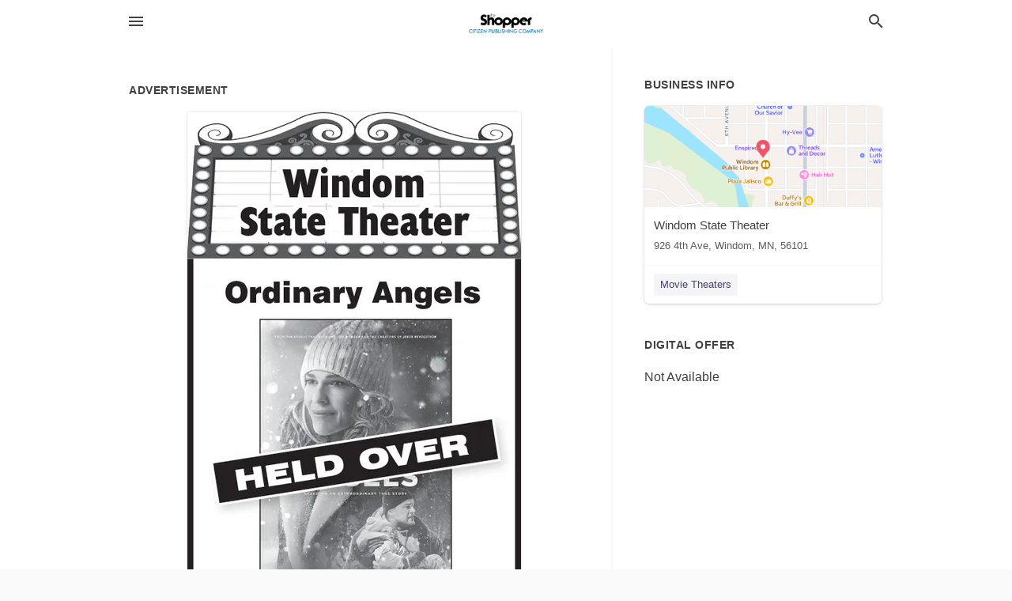

--- FILE ---
content_type: text/html; charset=utf-8
request_url: https://local.windomnews.com/windom-us-mn/windom-state-theater-507-831-1641/2024-03-05-12608415-windom-state-theater-ordinary-angels-held-over-traordinary-tage-story-youth-kor-dyhoun-purpose-makl-february-23-pg-fri-dot-march-dot-dot-dot-sat-dot-march-2-dot-dot-dot-4-and-7-pm-sun-dot-march-3-dot-dot-dot-and-7-pm-dot-dot-dot-movie-h
body_size: 8187
content:
<!DOCTYPE html>
<html lang="en" data-acm-directory="false">
  <head>
    <meta charset="utf-8">
    <meta name="viewport" content="initial-scale=1, width=device-width" />
    <!-- PWA Meta Tags -->
    <meta name="apple-mobile-web-app-capable" content="yes">
    <meta name="apple-mobile-web-app-status-bar-style" content="black-translucent">
    <meta name="apple-mobile-web-app-title" content="TUESDAY, MARCH 5, 2024 Ad - Windom State Theater - Cottonwood County Citizen">
    <link rel="apple-touch-icon" href="/directory-favicon.ico" />
    <!-- Primary Meta Tags -->
    <title>TUESDAY, MARCH 5, 2024 Ad - Windom State Theater - Cottonwood County Citizen</title>
    <meta name="title" content="TUESDAY, MARCH 5, 2024 Ad - Windom State Theater - Cottonwood County Citizen">
    <meta name="description" content="Movie Theaters in 926 4th Ave, Windom, MN 56101">
    <link rel="shortcut icon" href="/directory-favicon.ico" />
    <meta itemprop="image" content="https://storage.googleapis.com/ownlocal-adforge-production/ads/12608415/large_images.webp">

    <!-- Open Graph / Facebook -->
    <meta property="og:url" content="https://local.windomnews.com/windom-us-mn/windom-state-theater-507-831-1641/[base64]">
    <meta property="og:type" content="website">
    <meta property="og:title" content="TUESDAY, MARCH 5, 2024 Ad - Windom State Theater - Cottonwood County Citizen">
    <meta property="og:description" content="Movie Theaters in 926 4th Ave, Windom, MN 56101">
    <meta property="og:image" content="https://storage.googleapis.com/ownlocal-adforge-production/ads/12608415/large_images.webp">

    <!-- Twitter -->
    <meta property="twitter:url" content="https://local.windomnews.com/windom-us-mn/windom-state-theater-507-831-1641/[base64]">
    <meta property="twitter:title" content="TUESDAY, MARCH 5, 2024 Ad - Windom State Theater - Cottonwood County Citizen">
    <meta property="twitter:description" content="Movie Theaters in 926 4th Ave, Windom, MN 56101">
    <meta property="twitter:image" content="https://storage.googleapis.com/ownlocal-adforge-production/ads/12608415/large_images.webp">
    <meta property="twitter:card" content="summary_large_image">


    <!-- Google Search Console -->
      <meta name="google-site-verification" content="LkBScOigfOjMNMg3diXQ2BGba3CVRcDDQ5QqQ2qDtqk" />


    <!-- Other Assets -->
      <link rel="stylesheet" href="https://unpkg.com/leaflet@1.6.0/dist/leaflet.css" integrity="sha512-xwE/Az9zrjBIphAcBb3F6JVqxf46+CDLwfLMHloNu6KEQCAWi6HcDUbeOfBIptF7tcCzusKFjFw2yuvEpDL9wQ==" crossorigin=""/>


    <!-- Google Analytics -->

    <link rel="stylesheet" media="screen" href="/assets/directory/index-625ebbc43c213a1a95e97871809bb1c7c764b7e3acf9db3a90d549597404474f.css" />
      <style>

body.embed #content.embed-content .hero-map { background: #4FA046 !important; } 
body.embed #content.embed-content .hero-map:before, body.embed #content.embed-content .hero-map:after { display: none !Important; } 

</style>

<meta name="google-site-verification" content="DW8jx-hrmJ7A6lcr6BO_9v2tw3_Er47XEOzOf3mVkcU" />


    <script>
//<![CDATA[

      const MESEARCH_KEY = "";

//]]>
</script>
      <script src="/assets/directory/resources/jquery.min-a4ef3f56a89b3569946388ef171b1858effcfc18c06695b3b9cab47996be4986.js"></script>
      <link rel="stylesheet" media="screen" href="/assets/directory/materialdesignicons.min-aafad1dc342d5f4be026ca0942dc89d427725af25326ef4881f30e8d40bffe7e.css" />
  </head>

  <body class="preload" data-theme="">


    <style>
      :root {
        --color-link-alt: #6772E5 !important;
      }
    </style>

    <div class="blocker-banner" id="blocker-banner" style="display: none;">
      <div class="blocker-banner-interior">
        <span class="icon mdi mdi-alert"></span>
        <div class="blocker-banner-title">We notice you're using an ad blocker.</div>
        <div class="blocker-banner-text">Since the purpose of this site is to display digital ads, please disable your ad blocker to prevent content from breaking.</div>
        <span class="close mdi mdi-close"></span>
      </div>
    </div>

    <div class="wrapper">
      <div class="header ">
  <div class="header-main">
    <div class="container ">
      <style>
  body {
    font-family: "Arial", sans-serif;
  }
</style>
<a class="logo" href=/ aria-label="Business logo clickable to go to the home page">
    <img src="https://assets.secure.ownlocal.com/img/logos/1864/original_logos.png?1473779865" alt="Cottonwood County Citizen">
</a>
<a class="mdi main-nav-item mdi-menu menu-container" aria-label="hamburger menu" aria-expanded="false" href="."></a>
<a class="mdi main-nav-item search-icon" style="right: 20px;left: auto;" href="." title="Search business collapsed">
  <svg class="magnify-icon" xmlns="http://www.w3.org/2000/svg" width="1em" height="1em" viewBox="0 0 24 24">
    <path fill="#404040" d="M9.5 3A6.5 6.5 0 0 1 16 9.5c0 1.61-.59 3.09-1.56 4.23l.27.27h.79l5 5l-1.5 1.5l-5-5v-.79l-.27-.27A6.52 6.52 0 0 1 9.5 16A6.5 6.5 0 0 1 3 9.5A6.5 6.5 0 0 1 9.5 3m0 2C7 5 5 7 5 9.5S7 14 9.5 14S14 12 14 9.5S12 5 9.5 5" />
  </svg>
  <svg class="ex-icon" xmlns="http://www.w3.org/2000/svg" width="1em" height="1em" viewBox="0 0 24 24">
    <path fill="#404040" d="M6.4 19L5 17.6l5.6-5.6L5 6.4L6.4 5l5.6 5.6L17.6 5L19 6.4L13.4 12l5.6 5.6l-1.4 1.4l-5.6-5.6z" />
  </svg>
</a>
<ul class="nav">
  <li><a href="/" aria-label="directory home"><span class="mdi mdi-home"></span><span>Directory Home</span></a></li>
  <li><a href="/shop-local" aria-label="shop local"><span class="mdi mdi-storefront"></span><span>Shop Local</span></a></li>
  <li>
    <li><a href="/ads" aria-label="printed ads"><span class="mdi mdi-newspaper"></span><span>Print Ads</span></a></li>
  <li><a href="/categories" aria-label="categories"><span class="mdi mdi-layers-outline"></span><span>Categories</span></a></li>
  <li>
    <a href="http://www.windomnews.com/"  aria-label="newspaper name">
      <span class="mdi mdi-home-outline"></span><span>Cottonwood County Citizen</span>
    </a>
  </li>
</ul>
<div class="header-search">
  <svg xmlns="http://www.w3.org/2000/svg" width="20px" height="20px" viewBox="0 2 25 25">
    <path fill="#404040" d="M9.5 3A6.5 6.5 0 0 1 16 9.5c0 1.61-.59 3.09-1.56 4.23l.27.27h.79l5 5l-1.5 1.5l-5-5v-.79l-.27-.27A6.52 6.52 0 0 1 9.5 16A6.5 6.5 0 0 1 3 9.5A6.5 6.5 0 0 1 9.5 3m0 2C7 5 5 7 5 9.5S7 14 9.5 14S14 12 14 9.5S12 5 9.5 5"></path>
  </svg>
    <form action="/businesses" accept-charset="UTF-8" method="get">
      <input class="search-box" autocomplete="off" type="text" placeholder="Search for businesses" name="q" value="" />
</form></div>

    </div>
  </div>
</div>


      <link rel="stylesheet" media="screen" href="/assets/directory/ads-8d4cbb0ac9ea355c871c5182567aa0470af4806c8332c30d07bd3d73e02b9029.css" />

<div class="page">
        <div id="details_ad_entity" class="columns" data-entity-id=12608415 data-entity-type="ad" data-controller="ads" data-action="show">
  <div class="column left-column">
    <div class="block">
      <div class="block-interior">
        <h3><span class="translation_missing" title="translation missing: en.directory.advertisement">Advertisement</span></h3>
        <img class="promo" src="https://assets.secure.ownlocal.com/img/uploads/12608415/large_images.webp" alt="Ad promo image large">
      </div>
    </div>
    <div class="block">
      <div class="block-interior">
          <ul class="specs">
              <li>
                  <h3>Published Date</h3>
                  <span>March  5, 2024</span>
                    <div class="expired-note">
                      This ad was originally published on this date and may contain an offer that is no longer valid. 
                      To learn more about this business and its most recent offers, 
                      <a href="/windom-mn/windom-state-theater-507-831-1641">click here</a>.
                    </div>
              </li>
          </ul>
        </div>
      </div>
      <div class="block">
        <div class="block-interior">
          <div class="promo-text">
            <h3>Ad Text</h3>
            <div class="promo-text-interior">
            <p>Windom
State Theater
Ordinary Angels
HELD OVER
TRAORDINARY TAGE STORY
YOUTH KOR
DYHOUN PURPOSE MAKL
FEBRUARY 23
PG
Fri., March. ..................................
Sat., March 2.................4 &amp; 7 p.m.
Sun., March 3................. &amp; 7 p.m...
Movie Hotline 507-831-1641 Windom State Theater Ordinary Angels HELD OVER TRAORDINARY TAGE STORY YOUTH KOR DYHOUN PURPOSE MAKL FEBRUARY 23 PG Fri. , March . .................................. Sat. , March 2 ................. 4 &amp; 7 p.m. Sun. , March 3 ................. &amp; 7 p.m ... Movie Hotline 507-831-1641</p>
          </div>
        </div>
      </div>
    </div>
  </div>
  <div class="column right-column">
    <div class="block">
      <div class="block-interior">
          <h3>Business Info</h3>
          <ul id="businesses_entity" class="cards" style="margin-bottom: 15px;">
              
<li class="" data-entity-id="62537468" data-name="Windom State Theater" data-entity-type="business" data-controller="ads" data-action="show">
  <a itemscope itemtype="http://schema.org/LocalBusiness" class="card-top" href="/windom-mn/windom-state-theater-507-831-1641" title="Windom State Theater" aria-label="Windom State Theater 926 4th Ave, Windom, MN, 56101" >
    <div
      class="image "
        style= "background-image: url('https://fbcdn.net/static_map.php?size=400x400&amp;zoom=15&amp;markers=43.8659%2C-95.118&amp;scale=2');"
    >
    </div>
    <div class="card-info">
      <div itemprop="name" class="name">Windom State Theater</div>
      <span itemprop="address" itemscope itemtype="http://schema.org/PostalAddress">
        <div itemprop="streetAddress" class="details">926 4th Ave, Windom, MN, 56101</div>
      </span>
    </div>
  </a>
  <div class="card-bottom">

    
<a class="tag" href="/categories/arts-and-entertainment/movie-theaters">
  Movie Theaters
</a>

  </div>
</li>

          </ul>
        <h3>Digital Offer</h3>
          <span>Not Available</span>
      </div>
    </div>
  </div>
  <div class="clear">
  </div>
</div>



        <section>
            
<section>
  <div class="container">
    <h2>OTHER PRINT ADS</h2>
    <div id="carouselads" class="cards carousel promos">
      <div title="left arrow icon" class="control previous"><span class="mdi"><svg xmlns="http://www.w3.org/2000/svg" width="1em" height="1em" viewBox="0 0 24 24"><path fill="currentColor" d="M15.41 16.58L10.83 12l4.58-4.59L14 6l-6 6l6 6z"/></svg></span></div>
      <div title="right arrow icon" class="control next"><span class="mdi"><svg xmlns="http://www.w3.org/2000/svg" width="1em" height="1em" viewBox="0 0 24 24"><path fill="currentColor" d="M8.59 16.58L13.17 12L8.59 7.41L10 6l6 6l-6 6z"/></svg></span></div>
      <div class="stage active">
        <ul id="ads_entity">
          
<li data-entity-id="12952298" data-entity-type="ad" data-controller="ads" data-action="show">
  <a class="card-top" href="/windom-mn/windom-state-theater-507-831-1641/[base64]" aria-label="01/19/26">
    <div class="image "
        style="background-image: url('https://assets.secure.ownlocal.com/img/uploads/12952298/hover_images.webp');"
    ></div>
    <div class="card-info">
      <div
        class="details"
        data-ad-start-date='01/19/26'
        data-business-name='Windom State Theater'
        data-business-address='926 4th Ave'
        data-business-city='Windom'
        data-business-state='MN'
        data-business-phone='+15078311641'
        data-business-website='https://windomstatetheater.com/'
        data-business-profile='/windom-mn/windom-state-theater-507-831-1641'
      >
        <span class="mdi mdi-calendar"></span>01/19/26
      </div>
    </div>
  </a>
</li>

<li data-entity-id="12948836" data-entity-type="ad" data-controller="ads" data-action="show">
  <a class="card-top" href="/windom-mn/windom-state-theater-507-831-1641/[base64]" aria-label="01/12/26">
    <div class="image "
        style="background-image: url('https://assets.secure.ownlocal.com/img/uploads/12948836/hover_images.webp');"
    ></div>
    <div class="card-info">
      <div
        class="details"
        data-ad-start-date='01/12/26'
        data-business-name='Windom State Theater'
        data-business-address='926 4th Ave'
        data-business-city='Windom'
        data-business-state='MN'
        data-business-phone='+15078311641'
        data-business-website='https://windomstatetheater.com/'
        data-business-profile='/windom-mn/windom-state-theater-507-831-1641'
      >
        <span class="mdi mdi-calendar"></span>01/12/26
      </div>
    </div>
  </a>
</li>

<li data-entity-id="12945656" data-entity-type="ad" data-controller="ads" data-action="show">
  <a class="card-top" href="/windom-mn/windom-state-theater-507-831-1641/[base64]" aria-label="01/05/26">
    <div class="image "
        style="background-image: url('https://assets.secure.ownlocal.com/img/uploads/12945656/hover_images.webp');"
    ></div>
    <div class="card-info">
      <div
        class="details"
        data-ad-start-date='01/05/26'
        data-business-name='Windom State Theater'
        data-business-address='926 4th Ave'
        data-business-city='Windom'
        data-business-state='MN'
        data-business-phone='+15078311641'
        data-business-website='https://windomstatetheater.com/'
        data-business-profile='/windom-mn/windom-state-theater-507-831-1641'
      >
        <span class="mdi mdi-calendar"></span>01/05/26
      </div>
    </div>
  </a>
</li>

<li data-entity-id="12943360" data-entity-type="ad" data-controller="ads" data-action="show">
  <a class="card-top" href="/windom-mn/windom-state-theater-507-831-1641/[base64]" aria-label="12/29/25">
    <div class="image "
        style="background-image: url('https://assets.secure.ownlocal.com/img/uploads/12943360/hover_images.webp');"
    ></div>
    <div class="card-info">
      <div
        class="details"
        data-ad-start-date='12/29/25'
        data-business-name='Windom State Theater'
        data-business-address='926 4th Ave'
        data-business-city='Windom'
        data-business-state='MN'
        data-business-phone='+15078311641'
        data-business-website='https://windomstatetheater.com/'
        data-business-profile='/windom-mn/windom-state-theater-507-831-1641'
      >
        <span class="mdi mdi-calendar"></span>12/29/25
      </div>
    </div>
  </a>
</li>

<li data-entity-id="12941074" data-entity-type="ad" data-controller="ads" data-action="show">
  <a class="card-top" href="/windom-mn/windom-state-theater-507-831-1641/[base64]" aria-label="12/22/25">
    <div class="image "
        style="background-image: url('https://assets.secure.ownlocal.com/img/uploads/12941074/hover_images.webp');"
    ></div>
    <div class="card-info">
      <div
        class="details"
        data-ad-start-date='12/22/25'
        data-business-name='Windom State Theater'
        data-business-address='926 4th Ave'
        data-business-city='Windom'
        data-business-state='MN'
        data-business-phone='+15078311641'
        data-business-website='https://windomstatetheater.com/'
        data-business-profile='/windom-mn/windom-state-theater-507-831-1641'
      >
        <span class="mdi mdi-calendar"></span>12/22/25
      </div>
    </div>
  </a>
</li>

        </ul>
      </div>
        <div class="stage">
          <ul id="ads_entity">
            
<li data-entity-id="12937189" data-entity-type="ad" data-controller="ads" data-action="show">
  <a class="card-top" href="/windom-mn/windom-state-theater-507-831-1641/[base64]" aria-label="12/15/25">
    <div class="image "
        style="background-image: url('https://assets.secure.ownlocal.com/img/uploads/12937189/hover_images.webp');"
    ></div>
    <div class="card-info">
      <div
        class="details"
        data-ad-start-date='12/15/25'
        data-business-name='Windom State Theater'
        data-business-address='926 4th Ave'
        data-business-city='Windom'
        data-business-state='MN'
        data-business-phone='+15078311641'
        data-business-website='https://windomstatetheater.com/'
        data-business-profile='/windom-mn/windom-state-theater-507-831-1641'
      >
        <span class="mdi mdi-calendar"></span>12/15/25
      </div>
    </div>
  </a>
</li>

<li data-entity-id="12932771" data-entity-type="ad" data-controller="ads" data-action="show">
  <a class="card-top" href="/windom-mn/windom-state-theater-507-831-1641/[base64]" aria-label="12/08/25">
    <div class="image "
        style="background-image: url('https://assets.secure.ownlocal.com/img/uploads/12932771/hover_images.webp');"
    ></div>
    <div class="card-info">
      <div
        class="details"
        data-ad-start-date='12/08/25'
        data-business-name='Windom State Theater'
        data-business-address='926 4th Ave'
        data-business-city='Windom'
        data-business-state='MN'
        data-business-phone='+15078311641'
        data-business-website='https://windomstatetheater.com/'
        data-business-profile='/windom-mn/windom-state-theater-507-831-1641'
      >
        <span class="mdi mdi-calendar"></span>12/08/25
      </div>
    </div>
  </a>
</li>

<li data-entity-id="12929002" data-entity-type="ad" data-controller="ads" data-action="show">
  <a class="card-top" href="/windom-mn/windom-state-theater-507-831-1641/[base64]" aria-label="12/01/25">
    <div class="image "
        style="background-image: url('https://assets.secure.ownlocal.com/img/uploads/12929002/hover_images.webp');"
    ></div>
    <div class="card-info">
      <div
        class="details"
        data-ad-start-date='12/01/25'
        data-business-name='Windom State Theater'
        data-business-address='926 4th Ave'
        data-business-city='Windom'
        data-business-state='MN'
        data-business-phone='+15078311641'
        data-business-website='https://windomstatetheater.com/'
        data-business-profile='/windom-mn/windom-state-theater-507-831-1641'
      >
        <span class="mdi mdi-calendar"></span>12/01/25
      </div>
    </div>
  </a>
</li>

<li data-entity-id="12926059" data-entity-type="ad" data-controller="ads" data-action="show">
  <a class="card-top" href="/windom-mn/windom-state-theater-507-831-1641/[base64]" aria-label="11/26/25">
    <div class="image "
        style="background-image: url('https://assets.secure.ownlocal.com/img/uploads/12926059/hover_images.webp');"
    ></div>
    <div class="card-info">
      <div
        class="details"
        data-ad-start-date='11/26/25'
        data-business-name='Windom State Theater'
        data-business-address='926 4th Ave'
        data-business-city='Windom'
        data-business-state='MN'
        data-business-phone='+15078311641'
        data-business-website='https://windomstatetheater.com/'
        data-business-profile='/windom-mn/windom-state-theater-507-831-1641'
      >
        <span class="mdi mdi-calendar"></span>11/26/25
      </div>
    </div>
  </a>
</li>

<li data-entity-id="12924310" data-entity-type="ad" data-controller="ads" data-action="show">
  <a class="card-top" href="/windom-mn/windom-state-theater-507-831-1641/[base64]" aria-label="11/24/25">
    <div class="image "
        style="background-image: url('https://assets.secure.ownlocal.com/img/uploads/12924310/hover_images.webp');"
    ></div>
    <div class="card-info">
      <div
        class="details"
        data-ad-start-date='11/24/25'
        data-business-name='Windom State Theater'
        data-business-address='926 4th Ave'
        data-business-city='Windom'
        data-business-state='MN'
        data-business-phone='+15078311641'
        data-business-website='https://windomstatetheater.com/'
        data-business-profile='/windom-mn/windom-state-theater-507-831-1641'
      >
        <span class="mdi mdi-calendar"></span>11/24/25
      </div>
    </div>
  </a>
</li>

          </ul>
        </div>
        <div class="stage">
          <ul id="ads_entity">
            
<li data-entity-id="12919707" data-entity-type="ad" data-controller="ads" data-action="show">
  <a class="card-top" href="/windom-mn/windom-state-theater-507-831-1641/[base64]" aria-label="11/17/25">
    <div class="image "
        style="background-image: url('https://assets.secure.ownlocal.com/img/uploads/12919707/hover_images.webp');"
    ></div>
    <div class="card-info">
      <div
        class="details"
        data-ad-start-date='11/17/25'
        data-business-name='Windom State Theater'
        data-business-address='926 4th Ave'
        data-business-city='Windom'
        data-business-state='MN'
        data-business-phone='+15078311641'
        data-business-website='https://windomstatetheater.com/'
        data-business-profile='/windom-mn/windom-state-theater-507-831-1641'
      >
        <span class="mdi mdi-calendar"></span>11/17/25
      </div>
    </div>
  </a>
</li>

<li data-entity-id="12916284" data-entity-type="ad" data-controller="ads" data-action="show">
  <a class="card-top" href="/windom-mn/windom-state-theater-507-831-1641/[base64]" aria-label="11/11/25">
    <div class="image "
        style="background-image: url('https://assets.secure.ownlocal.com/img/uploads/12916284/hover_images.webp');"
    ></div>
    <div class="card-info">
      <div
        class="details"
        data-ad-start-date='11/11/25'
        data-business-name='Windom State Theater'
        data-business-address='926 4th Ave'
        data-business-city='Windom'
        data-business-state='MN'
        data-business-phone='+15078311641'
        data-business-website='https://windomstatetheater.com/'
        data-business-profile='/windom-mn/windom-state-theater-507-831-1641'
      >
        <span class="mdi mdi-calendar"></span>11/11/25
      </div>
    </div>
  </a>
</li>

<li data-entity-id="12911104" data-entity-type="ad" data-controller="ads" data-action="show">
  <a class="card-top" href="/windom-mn/windom-state-theater-507-831-1641/[base64]" aria-label="11/03/25">
    <div class="image "
        style="background-image: url('https://assets.secure.ownlocal.com/img/uploads/12911104/hover_images.webp');"
    ></div>
    <div class="card-info">
      <div
        class="details"
        data-ad-start-date='11/03/25'
        data-business-name='Windom State Theater'
        data-business-address='926 4th Ave'
        data-business-city='Windom'
        data-business-state='MN'
        data-business-phone='+15078311641'
        data-business-website='https://windomstatetheater.com/'
        data-business-profile='/windom-mn/windom-state-theater-507-831-1641'
      >
        <span class="mdi mdi-calendar"></span>11/03/25
      </div>
    </div>
  </a>
</li>

<li data-entity-id="12906432" data-entity-type="ad" data-controller="ads" data-action="show">
  <a class="card-top" href="/windom-mn/windom-state-theater-507-831-1641/[base64]" aria-label="10/27/25">
    <div class="image "
        style="background-image: url('https://assets.secure.ownlocal.com/img/uploads/12906432/hover_images.webp');"
    ></div>
    <div class="card-info">
      <div
        class="details"
        data-ad-start-date='10/27/25'
        data-business-name='Windom State Theater'
        data-business-address='926 4th Ave'
        data-business-city='Windom'
        data-business-state='MN'
        data-business-phone='+15078311641'
        data-business-website='https://windomstatetheater.com/'
        data-business-profile='/windom-mn/windom-state-theater-507-831-1641'
      >
        <span class="mdi mdi-calendar"></span>10/27/25
      </div>
    </div>
  </a>
</li>

<li data-entity-id="12899278" data-entity-type="ad" data-controller="ads" data-action="show">
  <a class="card-top" href="/windom-mn/windom-state-theater-507-831-1641/[base64]" aria-label="10/20/25">
    <div class="image "
        style="background-image: url('https://assets.secure.ownlocal.com/img/uploads/12899278/hover_images.webp');"
    ></div>
    <div class="card-info">
      <div
        class="details"
        data-ad-start-date='10/20/25'
        data-business-name='Windom State Theater'
        data-business-address='926 4th Ave'
        data-business-city='Windom'
        data-business-state='MN'
        data-business-phone='+15078311641'
        data-business-website='https://windomstatetheater.com/'
        data-business-profile='/windom-mn/windom-state-theater-507-831-1641'
      >
        <span class="mdi mdi-calendar"></span>10/20/25
      </div>
    </div>
  </a>
</li>

          </ul>
        </div>
        <div class="stage">
          <ul id="ads_entity">
            
<li data-entity-id="12887164" data-entity-type="ad" data-controller="ads" data-action="show">
  <a class="card-top" href="/windom-mn/windom-state-theater-507-831-1641/[base64]" aria-label="10/14/25">
    <div class="image "
        style="background-image: url('https://assets.secure.ownlocal.com/img/uploads/12887164/hover_images.webp');"
    ></div>
    <div class="card-info">
      <div
        class="details"
        data-ad-start-date='10/14/25'
        data-business-name='Windom State Theater'
        data-business-address='926 4th Ave'
        data-business-city='Windom'
        data-business-state='MN'
        data-business-phone='+15078311641'
        data-business-website='https://windomstatetheater.com/'
        data-business-profile='/windom-mn/windom-state-theater-507-831-1641'
      >
        <span class="mdi mdi-calendar"></span>10/14/25
      </div>
    </div>
  </a>
</li>

<li data-entity-id="12880821" data-entity-type="ad" data-controller="ads" data-action="show">
  <a class="card-top" href="/windom-mn/windom-state-theater-507-831-1641/[base64]" aria-label="10/07/25">
    <div class="image "
        style="background-image: url('https://assets.secure.ownlocal.com/img/uploads/12880821/hover_images.webp');"
    ></div>
    <div class="card-info">
      <div
        class="details"
        data-ad-start-date='10/07/25'
        data-business-name='Windom State Theater'
        data-business-address='926 4th Ave'
        data-business-city='Windom'
        data-business-state='MN'
        data-business-phone='+15078311641'
        data-business-website='https://windomstatetheater.com/'
        data-business-profile='/windom-mn/windom-state-theater-507-831-1641'
      >
        <span class="mdi mdi-calendar"></span>10/07/25
      </div>
    </div>
  </a>
</li>

<li data-entity-id="12877144" data-entity-type="ad" data-controller="ads" data-action="show">
  <a class="card-top" href="/windom-mn/windom-state-theater-507-831-1641/[base64]" aria-label="09/29/25">
    <div class="image "
        style="background-image: url('https://assets.secure.ownlocal.com/img/uploads/12877144/hover_images.webp');"
    ></div>
    <div class="card-info">
      <div
        class="details"
        data-ad-start-date='09/29/25'
        data-business-name='Windom State Theater'
        data-business-address='926 4th Ave'
        data-business-city='Windom'
        data-business-state='MN'
        data-business-phone='+15078311641'
        data-business-website='https://windomstatetheater.com/'
        data-business-profile='/windom-mn/windom-state-theater-507-831-1641'
      >
        <span class="mdi mdi-calendar"></span>09/29/25
      </div>
    </div>
  </a>
</li>

<li data-entity-id="12874152" data-entity-type="ad" data-controller="ads" data-action="show">
  <a class="card-top" href="/windom-mn/windom-state-theater-507-831-1641/[base64]" aria-label="09/22/25">
    <div class="image "
        style="background-image: url('https://assets.secure.ownlocal.com/img/uploads/12874152/hover_images.webp');"
    ></div>
    <div class="card-info">
      <div
        class="details"
        data-ad-start-date='09/22/25'
        data-business-name='Windom State Theater'
        data-business-address='926 4th Ave'
        data-business-city='Windom'
        data-business-state='MN'
        data-business-phone='+15078311641'
        data-business-website='https://windomstatetheater.com/'
        data-business-profile='/windom-mn/windom-state-theater-507-831-1641'
      >
        <span class="mdi mdi-calendar"></span>09/22/25
      </div>
    </div>
  </a>
</li>

<li data-entity-id="12870940" data-entity-type="ad" data-controller="ads" data-action="show">
  <a class="card-top" href="/windom-mn/windom-state-theater-507-831-1641/[base64]" aria-label="09/15/25">
    <div class="image "
        style="background-image: url('https://assets.secure.ownlocal.com/img/uploads/12870940/hover_images.webp');"
    ></div>
    <div class="card-info">
      <div
        class="details"
        data-ad-start-date='09/15/25'
        data-business-name='Windom State Theater'
        data-business-address='926 4th Ave'
        data-business-city='Windom'
        data-business-state='MN'
        data-business-phone='+15078311641'
        data-business-website='https://windomstatetheater.com/'
        data-business-profile='/windom-mn/windom-state-theater-507-831-1641'
      >
        <span class="mdi mdi-calendar"></span>09/15/25
      </div>
    </div>
  </a>
</li>

          </ul>
        </div>
        <div class="stage">
          <ul id="ads_entity">
            
<li data-entity-id="12868134" data-entity-type="ad" data-controller="ads" data-action="show">
  <a class="card-top" href="/windom-mn/windom-state-theater-507-831-1641/[base64]" aria-label="09/08/25">
    <div class="image "
        style="background-image: url('https://assets.secure.ownlocal.com/img/uploads/12868134/hover_images.webp');"
    ></div>
    <div class="card-info">
      <div
        class="details"
        data-ad-start-date='09/08/25'
        data-business-name='Windom State Theater'
        data-business-address='926 4th Ave'
        data-business-city='Windom'
        data-business-state='MN'
        data-business-phone='+15078311641'
        data-business-website='https://windomstatetheater.com/'
        data-business-profile='/windom-mn/windom-state-theater-507-831-1641'
      >
        <span class="mdi mdi-calendar"></span>09/08/25
      </div>
    </div>
  </a>
</li>

<li data-entity-id="12865670" data-entity-type="ad" data-controller="ads" data-action="show">
  <a class="card-top" href="/windom-mn/windom-state-theater-507-831-1641/[base64]" aria-label="09/02/25">
    <div class="image "
        style="background-image: url('https://assets.secure.ownlocal.com/img/uploads/12865670/hover_images.webp');"
    ></div>
    <div class="card-info">
      <div
        class="details"
        data-ad-start-date='09/02/25'
        data-business-name='Windom State Theater'
        data-business-address='926 4th Ave'
        data-business-city='Windom'
        data-business-state='MN'
        data-business-phone='+15078311641'
        data-business-website='https://windomstatetheater.com/'
        data-business-profile='/windom-mn/windom-state-theater-507-831-1641'
      >
        <span class="mdi mdi-calendar"></span>09/02/25
      </div>
    </div>
  </a>
</li>

<li data-entity-id="12862761" data-entity-type="ad" data-controller="ads" data-action="show">
  <a class="card-top" href="/windom-mn/windom-state-theater-507-831-1641/[base64]" aria-label="08/25/25">
    <div class="image "
        style="background-image: url('https://assets.secure.ownlocal.com/img/uploads/12862761/hover_images.webp');"
    ></div>
    <div class="card-info">
      <div
        class="details"
        data-ad-start-date='08/25/25'
        data-business-name='Windom State Theater'
        data-business-address='926 4th Ave'
        data-business-city='Windom'
        data-business-state='MN'
        data-business-phone='+15078311641'
        data-business-website='https://windomstatetheater.com/'
        data-business-profile='/windom-mn/windom-state-theater-507-831-1641'
      >
        <span class="mdi mdi-calendar"></span>08/25/25
      </div>
    </div>
  </a>
</li>

<li data-entity-id="12859908" data-entity-type="ad" data-controller="ads" data-action="show">
  <a class="card-top" href="/windom-mn/windom-state-theater-507-831-1641/[base64]" aria-label="08/18/25">
    <div class="image "
        style="background-image: url('https://assets.secure.ownlocal.com/img/uploads/12859908/hover_images.webp');"
    ></div>
    <div class="card-info">
      <div
        class="details"
        data-ad-start-date='08/18/25'
        data-business-name='Windom State Theater'
        data-business-address='926 4th Ave'
        data-business-city='Windom'
        data-business-state='MN'
        data-business-phone='+15078311641'
        data-business-website='https://windomstatetheater.com/'
        data-business-profile='/windom-mn/windom-state-theater-507-831-1641'
      >
        <span class="mdi mdi-calendar"></span>08/18/25
      </div>
    </div>
  </a>
</li>

<li data-entity-id="12857596" data-entity-type="ad" data-controller="ads" data-action="show">
  <a class="card-top" href="/windom-mn/windom-state-theater-507-831-1641/[base64]" aria-label="08/12/25">
    <div class="image "
        style="background-image: url('https://assets.secure.ownlocal.com/img/uploads/12857596/hover_images.webp');"
    ></div>
    <div class="card-info">
      <div
        class="details"
        data-ad-start-date='08/12/25'
        data-business-name='Windom State Theater'
        data-business-address='926 4th Ave'
        data-business-city='Windom'
        data-business-state='MN'
        data-business-phone='+15078311641'
        data-business-website='https://windomstatetheater.com/'
        data-business-profile='/windom-mn/windom-state-theater-507-831-1641'
      >
        <span class="mdi mdi-calendar"></span>08/12/25
      </div>
    </div>
  </a>
</li>

          </ul>
        </div>
        <div class="stage">
          <ul id="ads_entity">
            
<li data-entity-id="12854655" data-entity-type="ad" data-controller="ads" data-action="show">
  <a class="card-top" href="/windom-mn/windom-state-theater-507-831-1641/[base64]" aria-label="08/04/25">
    <div class="image "
        style="background-image: url('https://assets.secure.ownlocal.com/img/uploads/12854655/hover_images.webp');"
    ></div>
    <div class="card-info">
      <div
        class="details"
        data-ad-start-date='08/04/25'
        data-business-name='Windom State Theater'
        data-business-address='926 4th Ave'
        data-business-city='Windom'
        data-business-state='MN'
        data-business-phone='+15078311641'
        data-business-website='https://windomstatetheater.com/'
        data-business-profile='/windom-mn/windom-state-theater-507-831-1641'
      >
        <span class="mdi mdi-calendar"></span>08/04/25
      </div>
    </div>
  </a>
</li>

<li data-entity-id="12851627" data-entity-type="ad" data-controller="ads" data-action="show">
  <a class="card-top" href="/windom-mn/windom-state-theater-507-831-1641/[base64]" aria-label="07/28/25">
    <div class="image "
        style="background-image: url('https://assets.secure.ownlocal.com/img/uploads/12851627/hover_images.webp');"
    ></div>
    <div class="card-info">
      <div
        class="details"
        data-ad-start-date='07/28/25'
        data-business-name='Windom State Theater'
        data-business-address='926 4th Ave'
        data-business-city='Windom'
        data-business-state='MN'
        data-business-phone='+15078311641'
        data-business-website='https://windomstatetheater.com/'
        data-business-profile='/windom-mn/windom-state-theater-507-831-1641'
      >
        <span class="mdi mdi-calendar"></span>07/28/25
      </div>
    </div>
  </a>
</li>

<li data-entity-id="12848683" data-entity-type="ad" data-controller="ads" data-action="show">
  <a class="card-top" href="/windom-mn/windom-state-theater-507-831-1641/[base64]" aria-label="07/21/25">
    <div class="image "
        style="background-image: url('https://assets.secure.ownlocal.com/img/uploads/12848683/hover_images.webp');"
    ></div>
    <div class="card-info">
      <div
        class="details"
        data-ad-start-date='07/21/25'
        data-business-name='Windom State Theater'
        data-business-address='926 4th Ave'
        data-business-city='Windom'
        data-business-state='MN'
        data-business-phone='+15078311641'
        data-business-website='https://windomstatetheater.com/'
        data-business-profile='/windom-mn/windom-state-theater-507-831-1641'
      >
        <span class="mdi mdi-calendar"></span>07/21/25
      </div>
    </div>
  </a>
</li>

<li data-entity-id="12846080" data-entity-type="ad" data-controller="ads" data-action="show">
  <a class="card-top" href="/windom-mn/windom-state-theater-507-831-1641/[base64]" aria-label="07/14/25">
    <div class="image "
        style="background-image: url('https://assets.secure.ownlocal.com/img/uploads/12846080/hover_images.webp');"
    ></div>
    <div class="card-info">
      <div
        class="details"
        data-ad-start-date='07/14/25'
        data-business-name='Windom State Theater'
        data-business-address='926 4th Ave'
        data-business-city='Windom'
        data-business-state='MN'
        data-business-phone='+15078311641'
        data-business-website='https://windomstatetheater.com/'
        data-business-profile='/windom-mn/windom-state-theater-507-831-1641'
      >
        <span class="mdi mdi-calendar"></span>07/14/25
      </div>
    </div>
  </a>
</li>

<li data-entity-id="12843503" data-entity-type="ad" data-controller="ads" data-action="show">
  <a class="card-top" href="/windom-mn/windom-state-theater-507-831-1641/[base64]" aria-label="07/07/25">
    <div class="image "
        style="background-image: url('https://assets.secure.ownlocal.com/img/uploads/12843503/hover_images.webp');"
    ></div>
    <div class="card-info">
      <div
        class="details"
        data-ad-start-date='07/07/25'
        data-business-name='Windom State Theater'
        data-business-address='926 4th Ave'
        data-business-city='Windom'
        data-business-state='MN'
        data-business-phone='+15078311641'
        data-business-website='https://windomstatetheater.com/'
        data-business-profile='/windom-mn/windom-state-theater-507-831-1641'
      >
        <span class="mdi mdi-calendar"></span>07/07/25
      </div>
    </div>
  </a>
</li>

          </ul>
        </div>
    </div>
    
  </div>
</section>

<script>  
  document.addEventListener('DOMContentLoaded', function(e) {
      var carousel = document.querySelector("#carouselads");
      var next = carousel.querySelector(".control.next");
      var prev = carousel.querySelector(".control.previous");

      const cardTrigger = () => {
          lazyLoadImages("ads");
      };

      next.addEventListener("click", cardTrigger);
      prev.addEventListener("click", cardTrigger);
  });
</script>

        </section>
</div>

<script src="/assets/directory/ads-43f6cb505f5bca184b8c807a73470538605d9c43b4255ae7e923b8938c6dc67c.js"></script>


      <div class="footer">
  <div class="container">
    <div class="footer-top">
      <div class="links categories">
        <p class="footer-title">Categories</p>
        <ul>
          
<li>
  <a href="/categories/agriculture" aria-label='category Agriculture' >
    <span>
      Agriculture
    </span>
  </a>
</li>

<li>
  <a href="/categories/arts-and-entertainment" aria-label='category Arts and Entertainment' >
    <span>
      Arts and Entertainment
    </span>
  </a>
</li>

<li>
  <a href="/categories/auto" aria-label='category Auto' >
    <span>
      Auto
    </span>
  </a>
</li>

<li>
  <a href="/categories/beauty-and-wellness" aria-label='category Beauty and Wellness' >
    <span>
      Beauty and Wellness
    </span>
  </a>
</li>

<li>
  <a href="/categories/communication" aria-label='category Communication' >
    <span>
      Communication
    </span>
  </a>
</li>

<li>
  <a href="/categories/community" aria-label='category Community' >
    <span>
      Community
    </span>
  </a>
</li>

<li>
  <a href="/categories/construction" aria-label='category Construction' >
    <span>
      Construction
    </span>
  </a>
</li>

<li>
  <a href="/categories/education" aria-label='category Education' >
    <span>
      Education
    </span>
  </a>
</li>

<li>
  <a href="/categories/finance" aria-label='category Finance' >
    <span>
      Finance
    </span>
  </a>
</li>

<li>
  <a href="/categories/food-and-beverage" aria-label='category Food and Beverage' >
    <span>
      Food and Beverage
    </span>
  </a>
</li>

<li>
  <a href="/categories/house-and-home" aria-label='category House and Home' >
    <span>
      House and Home
    </span>
  </a>
</li>

<li>
  <a href="/categories/insurance" aria-label='category Insurance' >
    <span>
      Insurance
    </span>
  </a>
</li>

<li>
  <a href="/categories/legal" aria-label='category Legal' >
    <span>
      Legal
    </span>
  </a>
</li>

<li>
  <a href="/categories/manufacturing" aria-label='category Manufacturing' >
    <span>
      Manufacturing
    </span>
  </a>
</li>

<li>
  <a href="/categories/medical" aria-label='category Medical' >
    <span>
      Medical
    </span>
  </a>
</li>

<li>
  <a href="/categories/nightlife" aria-label='category Nightlife' >
    <span>
      Nightlife
    </span>
  </a>
</li>

<li>
  <a href="/categories/pets-and-animals" aria-label='category Pets and Animals' >
    <span>
      Pets and Animals
    </span>
  </a>
</li>

<li>
  <a href="/categories/philanthropy" aria-label='category Philanthropy' >
    <span>
      Philanthropy
    </span>
  </a>
</li>

<li>
  <a href="/categories/photo-and-video" aria-label='category Photo and Video' >
    <span>
      Photo and Video
    </span>
  </a>
</li>

<li>
  <a href="/categories/public-services" aria-label='category Public Services' >
    <span>
      Public Services
    </span>
  </a>
</li>

<li>
  <a href="/categories/real-estate" aria-label='category Real Estate' >
    <span>
      Real Estate
    </span>
  </a>
</li>

<li>
  <a href="/categories/recreation" aria-label='category Recreation' >
    <span>
      Recreation
    </span>
  </a>
</li>

<li>
  <a href="/categories/religion" aria-label='category Religion' >
    <span>
      Religion
    </span>
  </a>
</li>

<li>
  <a href="/categories/services" aria-label='category Services' >
    <span>
      Services
    </span>
  </a>
</li>

<li>
  <a href="/categories/shop-local" aria-label='category Shop Local' >
    <span>
      Shop Local
    </span>
  </a>
</li>

<li>
  <a href="/categories/shopping" aria-label='category Shopping' >
    <span>
      Shopping
    </span>
  </a>
</li>

<li>
  <a href="/categories/technical" aria-label='category Technical' >
    <span>
      Technical
    </span>
  </a>
</li>

<li>
  <a href="/categories/transportation" aria-label='category Transportation' >
    <span>
      Transportation
    </span>
  </a>
</li>

<li>
  <a href="/categories/travel" aria-label='category Travel' >
    <span>
      Travel
    </span>
  </a>
</li>

<li>
  <a href="/categories/utilities" aria-label='category Utilities' >
    <span>
      Utilities
    </span>
  </a>
</li>

        </ul>
      </div>
      <div class="links">
        <p class="footer-title">Directory</p>
        <ul>
          <li><a href="/promote">Get Verified</a></li>
          <li>
            <a href="https://admin.austin.ownlocal.com/login?p=1855" >
              <span>Login</span> 
            </a>
          </li>
          

          <li><a href="/terms">Terms of Service</a></li>
          <li><a href="/privacy">Privacy policy</a></li>
          <li><a href="/got-to-top" class="back-to-top">Go To Top</a></li>
        </ul>
      </div>
      <div class="clear"></div>
    </div>
  </div>
  <div class="footer-bottom">
    <div class="copyright">
      <div class="container">
        © 2026 
        <a href="http://www.windomnews.com/" >
          Cottonwood County Citizen
          </a>. Powered by <a href="http://ownlocal.com" target="_blank" class="bold-link">OwnLocal</a><span> – helping local media with innovative <a href="https://ownlocal.com/products" target="_blank">print to web</a> and directory software</span>.
      </div>
    </div>
  </div>
</div>

    </div>
    <script src="/assets/directory/index-584af2f59b30467a7e4b931fd3f3db8d26af04d8a92f1974cbe6875ccaaaa66e.js" defer="defer"></script>


      <script>
        // AdBlock detection
        fetch('https://admin.ownlocal.com/api/adblock')
          .then(response => {
            if (!response.ok) {
              throw new Error('Network response was not ok');
            }
            return response.text();
          })
          .catch(error => {
            // Handle error, such as showing the blocker banner
            document.getElementById('blocker-banner').style.display = 'block';
          });
      </script>
    <script src="/assets/directory/interactions-e3133e709fc754effe1635477cc59c0147eaba70864f8c24d8f047f9063386f4.js" defer="defer"></script>
  </body>
</html>

<!-- RENDERED TIME: Monday, 26 Jan 2026 04:01:56 Central Time (US & Canada) -->
